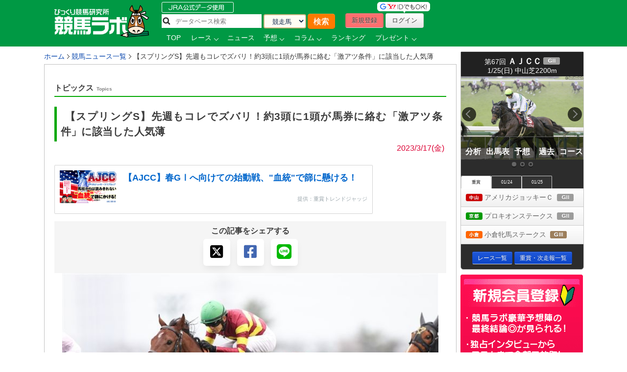

--- FILE ---
content_type: text/html; charset=UTF-8
request_url: https://www.keibalab.jp/topics/42497/
body_size: 18086
content:
<!DOCTYPE html>
<!--[if lt IE 7]><html class="no-js lt-ie9 lt-ie8 lt-ie7" lang="ja"> <![endif]-->
<!--[if IE 7]><html class="no-js lt-ie9 lt-ie8" lang="ja"> <![endif]-->
<!--[if IE 8]><html class="no-js lt-ie9" lang="ja"> <![endif]-->
<!--[if gt IE 8]><!--> <html class="no-js" lang="ja" prefix="og: https://ogp.me/ns#"> <!--<![endif]-->
		<head>
				<meta charset="utf-8" />

				<meta http-equiv="X-UA-Compatible" content="IE=edge,chrome=1" />
				<title>【スプリングS】先週もコレでズバリ！約3頭に1頭が馬券に絡む「激アツ条件」に該当した人気薄 | 競馬ニュース | 競馬ラボ</title>

				<!-- viewport
				================================================== -->
				<meta name="viewport" content="width=device-width" />

				<!-- キーワード
				================================================== -->
				<meta name="robots" content="all" />

				<!-- Fav and touch icons
				================================================== -->
				<link rel="shortcut icon" href="https://www-f.keibalab.jp/img/favicon.ico?1307086046" />
								<link rel="apple-touch-icon" href="https://www-f.keibalab.jp/img/common/apple-touch-icon.png?1459672718" />
				<link rel="canonical" href="https://www.keibalab.jp/topics/42497/" />
				<link rel="alternate" media="only screen and (max-width: 640px)" href="https://smart.keibalab.jp/topics/42497/" />
				<meta property="og:title" content="【スプリングS】先週もコレでズバリ！約3頭に1頭が馬券に絡む「激アツ条件」に該当した人気薄" />
				<meta property="og:type" content="article" />
				<meta property="og:url" content="https://www.keibalab.jp/topics/42497/" />
				<meta property="og:image" content="https://www-f.keibalab.jp/img/upload/topics/202303/230317_topi03.jpg?1679022573" />
				<meta property="og:description" content="先週のフィリーズレビューは、『昨年は推奨馬でワンツー決着！今年も「データ該当馬」の2頭で再現期待大!?』の記事で紹介した" />
				<meta property="fb:app_id" content="966242223397117" />
				<meta name="twitter:card" content="summary_large_image"/>
				<meta name="twitter:site" content="@keibalab"/>
				<meta name="twitter:title" content="【スプリングS】先週もコレでズバリ！約3頭に1頭が馬券に絡む「激アツ条件」に該当した人気薄"/>
				<meta name="twitter:description" content="先週のフィリーズレビューは、『昨年は推奨馬でワンツー決着！今年も「データ該当馬」の2頭で再現期待大!?』の記事で紹介した"/>
				<meta name="twitter:image" content="https://www-f.keibalab.jp/img/upload/topics/202303/230317_topi03.jpg?1679022573"/>
	<link rel="alternate" type="application/rss+xml" title="競馬ラボトピックス" href="https://www.keibalab.jp/rss/rss.xml" />
<!--[if lt IE 9]>
<script src="https://html5shiv.googlecode.com/svn/trunk/html5.js"></script>
<![endif]-->
				<!-- Stylesheet
				================================================== -->
<!--
				<link rel="stylesheet" href="https://use.fontawesome.com/releases/v5.0.5/css/all.css">
				<link rel="stylesheet" href="/css/font-awesome.min.css" type="text/css" media="all" />
				<link rel="stylesheet" href="/your-path-to-fontawesome/css/all.css" >
-->
				<link href="https://cdnjs.cloudflare.com/ajax/libs/font-awesome/6.4.2/css/all.min.css" rel="stylesheet">
				<link rel="stylesheet" href="https://www-f.keibalab.jp/css/default.min.css?1571374909" />
				<link rel="stylesheet" href="https://www-f.keibalab.jp/css/common.min.css?1756614377" />
				<link rel="stylesheet" href="https://www-f.keibalab.jp/css/module.min.css?1766630856" />
				<link rel="stylesheet" href="https://www-f.keibalab.jp/css/fancybox/jquery.fancybox.min.css?1571462357">
<!--
				<link rel="stylesheet" href="https://www-f.keibalab.jp/css/fancybox/jquery.fancybox.css?1571462356">
				<link rel="stylesheet" href="https://www-f.keibalab.jp/css/fancybox/jquery.fancybox-buttons.css?1571908043">
				<link rel="stylesheet" href="https://www-f.keibalab.jp/css/fancybox/jquery.fancybox-thumbs.css?1571372960">
-->
<link rel="stylesheet" href="https://www-f.keibalab.jp/css/salert/sweetalert.css?1433296717" />

<!-- Global site tag (gtag.js) - Google Analytics -->
<script async src="https://www.googletagmanager.com/gtag/js?id=UA-53577234-1"></script>
<script>
	window.dataLayer = window.dataLayer || [];
	function gtag(){dataLayer.push(arguments);}
	gtag('js', new Date());

	gtag('config', 'UA-53577234-1');
</script>

<script async src="https://s.yimg.jp/images/listing/tool/cv/ytag.js"></script>
<script>
window.yjDataLayer = window.yjDataLayer || [];
function ytag() { yjDataLayer.push(arguments); }
ytag({"type":"ycl_cookie", "config":{"ycl_use_non_cookie_storage":true}});
</script>


<script async src="https://tag.flvcdn.net/lytag.js"></script>
<script>
  window.lyDataLayer = window.lyDataLayer || [];
  function lytag(...args) { lyDataLayer.push(args); }

  lytag({
    type: 'init',
    tagId: '35bc487b-8de3-4d88-970c-6a17ce8514b3',
    config: {
      useCookie: true,
      useLocalStorage: true
    }
  });

  lytag({
    type: 'event',
    eventType: 'page_view',
    tagId: '35bc487b-8de3-4d88-970c-6a17ce8514b3'
  });
</script>





<!-- Google Tag Manager -->
<script>(function(w,d,s,l,i){w[l]=w[l]||[];w[l].push({'gtm.start':
new Date().getTime(),event:'gtm.js'});var f=d.getElementsByTagName(s)[0],
j=d.createElement(s),dl=l!='dataLayer'?'&l='+l:'';j.async=true;j.src=
'https://www.googletagmanager.com/gtm.js?id='+i+dl;f.parentNode.insertBefore(j,f);
})(window,document,'script','dataLayer','GTM-KHW84HS');</script>
<!-- End Google Tag Manager --><script async src="https://securepubads.g.doubleclick.net/tag/js/gpt.js"></script>
<script>
window.googletag = window.googletag || {cmd: []}; googletag.cmd.push(function() {
googletag.defineSlot('/21820221845/pc_keibalab_banner_02', ['fluid', [160, 600]], 'div-gpt-ad-1565263515381-0').addService(googletag.pubads());
googletag.defineSlot('/21820221845/pc_keibalab_top_banner_01', ['fluid', [728, 90]], 'div-gpt-ad-1565263546058-0').addService(googletag.pubads());
googletag.defineSlot('/21820221845/pc_keibalab_top_banner_02', ['fluid', [468, 60]], 'div-gpt-ad-1565263572988-0').addService(googletag.pubads());
googletag.defineSlot('/21820221845/pc_keibalab_special_banner_01', ['fluid', [468, 60], [728, 90]], 'div-gpt-ad-1565263599815-0').addService(googletag.pubads());
googletag.defineSlot('/21820221845/pc_keibalab_article_banner_01', ['fluid', [468, 60], [728, 90]],'div-gpt-ad-1565263639908-0').addService(googletag.pubads());
googletag.defineSlot('/21820221845/pc_keibalab_db_banner_01', ['fluid', [468, 60], [728, 90]],'div-gpt-ad-1565263668934-0').addService(googletag.pubads());
googletag.pubads().enableLazyLoad();
googletag.enableServices(); });
</script>

<script async src="https://s.yimg.jp/images/listing/tool/cv/ytag.js"></script>
<script>
window.yjDataLayer = window.yjDataLayer || [];
function ytag() { yjDataLayer.push(arguments); }
ytag({"type":"ycl_cookie", "config":{"ycl_use_non_cookie_storage":true}});
</script>



<!-- スワイパー -->
<link rel="stylesheet" href="https://www-f.keibalab.jp/css/swiper-bundle.min.css?1662261898" />
<script src="https://www-f.keibalab.jp/js/swiper-bundle.min.js?1662261898"></script>
<!-- /スワイパー -->



</head>

<body id="pages" itemscope itemtype="https://schema.org/WebPage">

<div id="fb-root"></div>

<!-- header -->
<header itemscope="itemscope" itemtype="https://schema.org/WPHeader"role="banner">

<!-- ヘッダー -->
<div id="headerWrap">
<div class="headerWrapInner clearfix">
	<!-- ロゴ -->
<script type="application/ld+json">
{
	"@context" : "https://schema.org",
	"@type" : "Organization",
	"url" : "https://www.keibalab.jp/",
	"logo" : "https://www.keibalab.jp/img/header/logo.png"
}
</script>
<h1 id="logo" class="fL">
<a href="/" name="top">
	<img src="https://www-f.keibalab.jp/img/header/logo_1.png?1664353642" alt="競馬ラボ">
	</a></h1>
	<!-- /ロゴ -->
<div class="headerRight">
	<div class="fL hdprfsearch">
	<img src="https://www-f.keibalab.jp/img/index/jradata.png?1459672717" alt="JRAデータ公式 データベース検索" style="margin-bottom: 2px;">

	<div class="dbSearchWrap clearfix">
		<form method="get" action="/db/search/">
			<div class="searchBox2 fL clearfix">
				<ul>
					<li><input type="text" class="dbstxt2" placeholder="データベース検索" name="search_string" value="" required /></li>
					<li><select name="category" class="dbselect2 btn">
						<option value="horse">競走馬</option>
						<option value="jockey">騎手</option>
						<option value="trainer">調教師</option>
						<option value="owner">馬主</option>
						<option value="breeder">生産者</option>
						<option value="race">レース</option>
						<option value="breed">父母馬</option>
					</select></li>
					<li><input type="submit" class="Searchsubmit btn" value="検索"></li>
				</ul>
			</div>
		</form>
	</div>
</div>
<div class="headerBoxRight">
	<ul class="touroku fR">
		<li class="yd"><img src="https://www-f.keibalab.jp/img/header/img-id.png?1459672716" alt="yahoo,googleアカウントでログイン！"></li>
		<a href="/login/entry.html" onclick="ga('send', 'event', 'ImgBanner', 'Click', 'Reg_HeaderButton', 1);" ><li class="btn btnNew">新規登録</li></a>
		<a href="/login/login.html"><li class="btn btnLogin">ログイン</li></a>
	</ul>
</div>

<nav class="clear" itemprop="about" itemscope itemtype="https://schema.org/SiteNavigationElement">
	<ul class="Gmenu">
		<li>
			<a href="/" itemprop="url"><span itemprop="name">TOP</span></a>
		</li>
				<li class="menu__mega">
			<a href="/db/race/" class="init-bottom" itemprop="url" id="getRaceList"><span itemprop="name">レース</span></a>
			<div class="menu__second-level clearfix" id="RaceListData">

<div class="white">読み込み中...</div>
			</div>
		</li>


		<li>
			<a href="/topics/backnumber.html" itemprop="url"><span itemprop="name">ニュース</span></a>
		</li>
		<li class="menu__single">
			<a href="/yosou/" class="init-bottom" itemprop="url"><span itemprop="name">予想</span></a>
			<ul class="menu__second-level">
				<li><a href="/yosou/treasure/" itemprop="url"><span itemprop="name">水上学の血統トレジャーハンティング</span></a></li>
				<li><a href="/yosou/mitsuboshi/" itemprop="url"><span itemprop="name">3つ星穴馬</span></a></li>
				<li><a href="/column/focus/" itemprop="url"><span itemprop="name">馬体FOCUS</span></a></li>
				<li><a href="/yosou/nakano/" itemprop="url"><span itemprop="name">ナカノコール！</span></a></li>
				<li><a href="/yosou/megamori/" itemprop="url"><span itemprop="name">アンカツG1予想</span></a></li>
				<li><a href="/yosou/coursedata/" itemprop="url"><span itemprop="name">全競馬場コースデータ超分析</span></a></li>
				<li><a href="/topics/backnumber.html?category=report" itemprop="url"><span itemprop="name">重賞攻略レポート</span></a></li>
				<li><a href="/yosou/anazuba/" itemprop="url"><span itemprop="name">古川幸弘のトレセン厳選馬</span></a></li>
				<li><a href="/yosou/maistyle/" itemprop="url"><span itemprop="name">大島の麻衣STYLE</span></a></li>
				<li><a href="/yosou/uchirachi/" itemprop="url"><span itemprop="name">佐藤ワタルの地方＆海外攻略法</span></a></li>
			</ul>
		</li>

<li class="menu__multi">
		<a href="/column/" class="init-bottom" itemprop="url"><span itemprop="name">コラム</span></a>
		<ul class="menu__second-level">
				<li><a href="/column/jockeystalk/" class="init-right" itemprop="url"><span itemprop="name">ジョッキーズトーク</span></a>

<ul class="menu__third-level">
								<li><a href="/column/keita_weekly/" itemprop="url"><span itemprop="name">週刊！戸崎圭太</span></a></li>
								<li><a href="/column/manami/" itemprop="url"><span itemprop="name">まなみの学び</span></a></li>
								<li><a href="/column/daichi/" itemprop="url"><span itemprop="name">柴田大知の進化論</span></a></li>
								<li><a href="/column/feel/" itemprop="url"><span itemprop="name">FEEL 潤！！</span></a></li>
						</ul>
				</li>
				<li><a href="/column/focus/" itemprop="url"><span itemprop="name">馬体FOCUS</span></a></li>
				<li><a href="/column/yamada/" itemprop="url"><span itemprop="name">山田乗男の速報！先読みPOG</span></a></li>
				<li><a href="/column/interview/" itemprop="url"><span itemprop="name">The Interview</span></a></li>
				<li><a href="/column/professional/" class="init-right" itemprop="url"><span itemprop="name">プロフェッショナルの知恵袋</span></a>

<ul class="menu__third-level">
								<li><a href="/column/judge/" itemprop="url"><span itemprop="name">松田幸春の辛口ジャッジ</span></a></li>
								<li><a href="/column/yamatoya/" itemprop="url"><span itemprop="name">大和屋暁のコラム「通暁暢達」</span></a></li>
								<li><a href="/column/obara/" itemprop="url"><span itemprop="name">小原伊佐美の馬路走論</span></a></li>
						</ul>
				</li>
				<li><a href="/column/specialtalk/" itemprop="url"><span itemprop="name">Special Talk</span></a></li>

<!--
				<li><a href="/column/pog/" class="init-right" itemprop="url"><span itemprop="name">POGコラムの杜</span></a>
						<ul class="menu__third-level">
								<li><a href="/column/yamada/" itemprop="url"><span itemprop="name">山田乗男の速報！先読みPOG</span></a></li>
								<li><a href="/column/nonaka/" itemprop="url"><span itemprop="name">今さら聞けないPOGホントの評価</span></a></li>
						</ul>
				</li>
-->
		</ul>
</li>

<!--
		<li>
			<a href="/db/" itemprop="url"><span itemprop="name">データ</span></a>
		</li>
-->
		<li>
			<a href="/db/" itemprop="url"><span itemprop="name">ランキング</span></a>
		</li>


		<li class="menu__single">
			<a href="/present/" class="init-bottom" itemprop="url"><span itemprop="name">プレゼント</span></a>
			<ul class="menu__second-level">
				<li><a href="/present/93/" itemprop="url"><span itemprop="name">名牝ジェンティルドンナ、メモリアルプレゼント！</span></a></li>
				<li><a href="/present/92/" itemprop="url"><span itemprop="name">競馬ラボプレミアサイン祭り　秋のスペシャルプレゼント！</span></a></li>
				<li><a href="/present/91/" itemprop="url"><span itemprop="name">秋山真一郎調教師＆前川恭子調教師スペシャルプレゼント！</span></a></li>
				<li><a href="/present/90/" itemprop="url"><span itemprop="name">永島まなみ騎手＆河原田菜々騎手スペシャルプレゼント！</span></a></li>
				<li><a href="/present/89/" itemprop="url"><span itemprop="name">ゴールデンウィークスペシャルプレゼント！</span></a></li>
				<li><a href="/present/88/" itemprop="url"><span itemprop="name">石川裕紀人騎手インタビュー記念プレゼント！</span></a></li>
				<li><a href="/present/87/" itemprop="url"><span itemprop="name">高田潤騎手バレンタインプレゼント！</span></a></li>
				<li><a href="/present/85/" itemprop="url"><span itemprop="name">永島まなみ騎手100勝達成記念プレゼント！</span></a></li>
				<li><a href="/present/83/" itemprop="url"><span itemprop="name">戸崎圭太騎手1500勝達成記念プレゼント！</span></a></li>
			</ul>
		</li>
	</ul>
</nav>

</div><!-- headerRight -->
</div><!-- /headerWrapInner END -->
</div><!-- //headerWrap ENd-->
<!-- /ヘッダー -->
</header>
<!-- /header -->

<!-- container -->
<div id="wrapper" class="page clearfix">

<!-- サイドバー -->
<!-- google adsense -->

<!--右ボックス-->
<div id="rightsideWrap" class="clearfix">


<div class="raceWrapSide">
	<p class="pickRace" style="z-index:7;"><img src="https://www-f.keibalab.jp/img/index/ico-pickrupace.png?1459672717" alt="注目レース"></p>
	<div class="graceSlider">
		<div class="graceSlideSet">
			<div class="graceSlide pickupRace" id="grace1">
				<div class="slideRace">
					<div class="raceNameBox">
						<dl>
							<dt>第67回 <span class="std16 bold">ＡＪＣＣ</span>
								<span class="topicoB">(ＧⅡ)</span>
							</dt>
							<dd class="racedd">1/25(日) 中山芝2200m</dd>
						</dl>
					</div>
					<div class="raceImg"><img src="https://www-f.keibalab.jp/img/race/202601/202601250611_01.jpg?1768724612" alt="ＡＪＣＣのレース写真"></div>
				</div>
				<div id="raceNav">
					<nav>
						<ul class="clearfix">
							<li><a href="/topics/backnumber.html?category=report" target="_blank"><span>分析</span></a></li>
							<li><a href="/db/race/202601250611/" target="_blank"><span>出馬表</span></a></li>
							<li><a href="/yosou/" target="_blank"><span>予想</span></a></li>
							<li><a href="/db/race/202601250611/past.html" target="_blank"><span>過去</span></a></li>
							<li><a href="/yosou/coursedata/" target="_blank"><span>コース</span></a></li>
						</ul>
					</nav>
				</div>
			</div><!-- pickupRace END-->
			<div class="graceSlide pickupRace" id="grace2">
				<div class="slideRace">
					<div class="raceNameBox">
						<dl>
							<dt>第31回 <span class="std16 bold">プロキオンＳ</span>
								<span class="topicoB">(ＧⅡ)</span>
							</dt>
							<dd class="racedd">1/25(日) 京都ダ1800m</dd>
						</dl>
					</div>
					<div class="raceImg"><img src="https://www-f.keibalab.jp/img/race/202601/202601250811_01.jpg?1768724612" alt="プロキオンＳのレース写真"></div>
				</div>
				<div id="raceNav">
					<nav>
						<ul class="clearfix">
							<li><a href="/topics/backnumber.html?category=report" target="_blank"><span>分析</span></a></li>
							<li><a href="/db/race/202601250811/" target="_blank"><span>出馬表</span></a></li>
							<li><a href="/yosou/" target="_blank"><span>予想</span></a></li>
							<li><a href="/db/race/202601250811/past.html" target="_blank"><span>過去</span></a></li>
							<li><a href="/yosou/coursedata/" target="_blank"><span>コース</span></a></li>
						</ul>
					</nav>
				</div>
			</div><!-- pickupRace END-->
			<div class="graceSlide pickupRace" id="grace3">
				<div class="slideRace">
					<div class="raceNameBox">
						<dl>
							<dt>第2回 <span class="std16 bold">小倉牝馬Ｓ</span>
								<span class="topicoC">(ＧⅢ)</span>
							</dt>
							<dd class="racedd">1/24(土) 小倉芝2000m</dd>
						</dl>
					</div>
					<div class="raceImg"><img src="https://www-f.keibalab.jp/img/race/202601/202601241011_01.jpg?1768724612" alt="小倉牝馬Ｓのレース写真"></div>
				</div>
				<div id="raceNav">
					<nav>
						<ul class="clearfix">
							<li><a href="/topics/backnumber.html?category=report" target="_blank"><span>分析</span></a></li>
							<li><a href="/db/race/202601241011/" target="_blank"><span>出馬表</span></a></li>
							<li><a href="/yosou/" target="_blank"><span>予想</span></a></li>
							<li><a href="/db/race/202601241011/past.html" target="_blank"><span>過去</span></a></li>
							<li><a href="/yosou/coursedata/" target="_blank"><span>コース</span></a></li>
						</ul>
					</nav>
				</div>
			</div><!-- pickupRace END-->
		</div><!-- graceSlideSet END-->
	</div><!-- graceSlider END-->
	<div id="graceNaviList"></div>
	<div class="gracePrev"></div>
	<div class="graceNext"></div>

<!-- 開催場タブ -->
<div class="raceTabWrap">
<div id="raceTab">
<ul class="tabs">
<li style="width:60px;"><a class="active">重賞</a></li><li style="width:60px;"><a class="">01/24</a></li><li style="width:60px;"><a class="">01/25</a></li></ul>
</div>

<div class="topTabContent active">
	<div class="listTab">
		<ul>
										<li><a href="/db/race/202601250611/"><span class="icoNakayama">中山</span> アメリカジョッキーＣ&nbsp; <span class="icoB">(ＧⅡ)</span></a></li>
										<li><a href="/db/race/202601250811/"><span class="icoKyoto">京都</span> プロキオンステークス&nbsp; <span class="icoB">(ＧⅡ)</span></a></li>
										<li><a href="/db/race/202601241011/"><span class="icoKokura">小倉</span> 小倉牝馬ステークス&nbsp; <span class="icoC">(ＧⅢ)</span></a></li>
		</ul>
	</div>
</div>

<div class="topTabContent">
	<div class="listTab">
		<ul>
				<li><a href="/db/race/202601240611/"><span class="icoNakayama">中山</span> 初富士ステークス</a></li>
				<li><a href="/db/race/202601240809/"><span class="icoKyoto">京都</span> 若駒ステークス <span class="icoL">(L)</span></a></li>
				<li><a href="/db/race/202601241011/"><span class="icoKokura">小倉</span> 小倉牝馬ステークス <span class="icoC">(ＧⅢ)</span></a></li>
		</ul>
	</div>
</div>
<div class="topTabContent">
	<div class="listTab">
		<ul>
				<li><a href="/db/race/202601250611/"><span class="icoNakayama">中山</span> アメリカジョッキーＣ <span class="icoB">(ＧⅡ)</span></a></li>
				<li><a href="/db/race/202601250811/"><span class="icoKyoto">京都</span> プロキオンステークス <span class="icoB">(ＧⅡ)</span></a></li>
				<li><a href="/db/race/202601251011/"><span class="icoKokura">小倉</span> 壇之浦ステークス</a></li>
		</ul>
	</div>
</div>

</div>

<div class="clear goracebtn">
<a href="/db/race/" class="btn btnBlue btn-small std11">レース一覧</a>
<a href="/db/race/grade.html" class="btn btnBlue btn-small std11">重賞・次走報一覧</a>
</div>
<!-- /raceTabWrap -->
</div><!-- /raceWrap END -->


<!-- 開催場タブ --><!-- ログイン前 -->
<section>
	<div id="logoutWrap">
		<a href="/login/entry.html" class="over" onclick="ga('send', 'event', 'ImgBanner', 'Click', 'Reg_Misako', 1);"><img src="https://www-f.keibalab.jp/img/index/bn_entry.png?1711212926" alt="新規会員登録"></a>
	</div>
</section>
<!-- /ログイン前 -->
<section>
		<div class="indexContentsList">
		<h3 class="tits">SNS&Event</h3>
<!-- <div class="tC mb10"><a href="https://youtu.be/zom-sRwVu30" target="_blank"><img src="https://www-f.keibalab.jp/img/bn/2019/bn_ivent_right.jpg?1558523430" alt="ダービー予想検討会!"></a></div> -->



<!--
<div class="mb10">
<a href="https://eplus.jp/sf/detail/3082480001-P0030001" target="_blank" 
onclick="ga('send', 'event', 'SPBanner', 'click', 'LINEStamp', 1);" rel="nofollow">
<img style="width:100%" src="https://www-f.keibalab.jp/img/bn/tj-night_2019.jpg?1567918794" alt="たかじゅんナイト">
</a>
</div>
-->


<!--
<div class="mb10">
<a href="https://line.me/S/sticker/13948566" target="_blank" 
onclick="ga('send', 'event', 'SPBanner', 'click', 'LINEStamp', 1);" rel="nofollow">
<img style="width:100%" src="https://www-f.keibalab.jp/img/bn/sp_linestamp_nor.png?1608203082" alt="LINEスタンプ">
</a>
</div>
-->

<!--
<div class="mb10">
<a href="https://line.me/S/sticker/5866029" target="_blank" 
onclick="ga('send', 'event', 'SPBanner', 'click', 'LINEStamp', 1);" rel="nofollow">
<img style="width:100%" src="https://www-f.keibalab.jp/img/bn/sp_linestamp.png?1545874132" alt="LINEスタンプ">
</a>
</div>
-->


<!-- SNS -->
<div class="headerSnsBox">
<ul class="headerSocialBox mb5" style="font-size: 42px;">
<li><a href="https://twitter.com/keibalab" target="_blank" title="競馬ラボツイッター"><i class="fa-brands fa-x-twitter"></i></a></li>
<li><a href="https://www.facebook.com/keibalab" target="_blank" title="競馬ラボfacebook"><i class="fa-brands fa-square-facebook"></i></a></li>
<li><a href="https://www.youtube.com/user/KEIBALABofficial/feed" target="_blank" title="競馬ラボyoutubeチャンネル"><i class="fa-brands fa-square-youtube"></i></a></li>
<li><a href="https://instagram.com/keibalab?ref=badge" target="_blank" class="ig-b- ig-b-32"><i class="fa-brands fa-square-instagram"></i></a></li>
<li><a href="https://line.me/ti/p/%40keibalab" target="_blank" class="ig-b- ig-b-32"><i class="fa-brands fa-line"></i></a></li>
</ul>
</div>

<!-- /SNS -->
			<aside>
<div class="indexContentsList">

<ul>
<!--
<li><a href="/lp/special15/" rel="nofollow" target="_blank"><img src="https://www-f.keibalab.jp/img/bn/2019/bn_derb_ivent.gif?1557305691" alt="ダービー討論会" class="over" width="250px"></a></li>
-->
<!--
<li><a href="https://line.me/S/sticker/5866029" rel="nofollow" target="_blank"><img src="https://www-f.keibalab.jp/img/bn/sp_linestamp.png?1545874132" alt="LINEスタンプ" class="over" width="250px"></a></li>
-->

<!--<li><a href="https://www.keibalab.jp/lp/book" rel="nofollow" target="_blank"><img src="https://www-f.keibalab.jp/img/bn/2018/gya_japan_r2.jpg?1522836174" alt="競馬ラボ雑誌" class="over" width="250px"></a></li>
-->


</ul>
</div>
</aside>
		</div><!-- indexContentsList -->
</section>
<section>
		<div class="indexContentsList">
		<h3 class="tits">PR</h3>
		<ul>
			<li>
				<a href="/ad/?a=WzM2MTgwLDQwNF0=" target="_blank" rel="nofollow" class="over" >
					<img src="https://www-f.keibalab.jp/img/upload/pr/202601/260125_umasq_sidecolumn.jpg?1768722058" alt="" >
				</a>
			</li>
			<li>
						<!-- google adsense -->
			 <!-- /21820221845/pc_keibalab_banner_02 -->
<div id='div-gpt-ad-1565263515381-0'>
<script>
googletag.cmd.push(function() { googletag.display('div-gpt-ad-1565263515381-0'); });
</script> </div>			

			</li>
		</ul>
		</div><!-- indexContentsList -->
</section>

<!--//// 競馬ラボトピックス //////////-->
<!--
<div class="ContentsRbox rightCbox">
<div class="TitleBgb TitleBgb24"><h2>競馬ラボトピックス</h2></div>
<div class="CatcinWrap">

<div class="CsprWrap">
<div id="RtopicList">
<ul>
<li><a href="/topics//"></a></li>
</ul>
</div>
</div>

</div>
</div>
-->



<!--//// 競馬ラボトピックス //////////-->
<section>
	<div class="indexContentsList">
	<h3 class="tits">トピックス</h3>
	<ul>
<ul class="std11">
<li><a href="/topics/45877/">船橋交流の勝利を土日に繋げたい【柴田大知コラム】</a></li>
<li><a href="/topics/45876/">【アメリカJCC】重賞最強データ！2週続く中山中距離、鍵を握るのは“人”</a></li>
<li><a href="/topics/45875/">【プロキオンS】重賞最強データ！ダート路線を牽引する手腕に注目！</a></li>
<li><a href="/topics/45874/">【ブルーバードC】次代の主役候補誕生！フィンガーが重賞初制覇！</a></li>
<li><a href="/topics/45872/">【アメリカJCC】昨年夏以来の復帰戦、ドゥラドーレスが悲願の重賞初制覇へ！</a></li>
</ul>
	</ul>
	</div><!-- indexContentsList -->
</section><!--
<section>
<div class="indexContentsList">
	<h3 class="sprite tit_jockeystalk clearText">騎手コラム</h3>
	<ul class="indexBnList">
		<li><a href="/column/keita_weekly/" class="bn_keita_weekly clearText ico-sprite250 over">週刊！戸崎圭太</a><p><a href="/column/keita_weekly/" class="">戸崎圭太<br/>
JRAジョッキー</a></p></li>
		<li><a href="/column/manami/" class="bn_manami clearText ico-sprite250 over">まなみの学び</a><p><a href="/column/manami/" class="">永島まなみ<br/>
JRAジョッキー</a></p></li>
		<li><a href="/column/daichi/" class="bn_daichi clearText ico-sprite250 over">柴田大知の進化論</a><p><a href="/column/daichi/" class="">柴田大知<br/>
JRAジョッキー</a></p></li>
		<li><a href="/column/feel/" class="bn_feel clearText ico-sprite250 over">FEEL 潤！！</a><p><a href="/column/feel/" class="">高田潤<br/>
JRAジョッキー</a></p></li>
	</ul>
</div>
</section>
-->



<section>
	<div class="indexContentsList">
		<h3 class="tits">騎手コラム</h3>
		<ul class="indexBnList">
							<li>
				<a href="/column/keita_weekly/" class="bn_over">
				<img src="https://www-f.keibalab.jp/img/index/side/bn_keita_weekly.jpg?1686115267" style="width:100%">
				</a>
			</li>
							<li>
				<a href="/column/manami/" class="bn_over">
				<img src="https://www-f.keibalab.jp/img/index/side/bn_manami.jpg?1737250794" style="width:100%">
				</a>
			</li>
							<li>
				<a href="/column/daichi/" class="bn_over">
				<img src="https://www-f.keibalab.jp/img/index/side/bn_daichi.jpg?1683768565" style="width:100%">
				</a>
			</li>
							<li>
				<a href="/column/feel/" class="bn_over">
				<img src="https://www-f.keibalab.jp/img/index/side/bn_feel.jpg?1683768572" style="width:100%">
				</a>
			</li>
				</ul>
	</div>
</section>
<!-- その他  -->

</div><!-- rightsideWrap --><!-- /サイドバー -->
<!-- パンくずリスト -->
<div id="topicPath" itemprop="about" itemscope itemtype="https://schema.org/BreadcrumbList">
<ul id="topicPath">
<li itemprop="itemListElement" itemscope itemtype="https://schema.org/ListItem"><a href="/" itemprop="item"><span itemprop="name">ホーム</span></a>
<meta itemprop="position" content="1" />
</li>
<li itemprop="itemListElement" itemscope itemtype="https://schema.org/ListItem"><a href="/topics/backnumber.html" itemprop="item"><span itemprop="name">競馬ニュース一覧</span></a>
<meta itemprop="position" content="2" />
</li>
<li itemprop="itemListElement" itemscope itemtype="https://schema.org/ListItem"><span itemprop="name">【スプリングS】先週もコレでズバリ！約3頭に1頭が馬券に絡む「激アツ条件」に該当した人気薄</span>
<meta itemprop="position" content="3" />
</li>
</ul>
</div>

<!-- /パンくずリスト -->

<div id="mainWrap">
<div class="mainContentsWrap">
<article itemprop="about" itemscope itemtype="https://schema.org/Article">
<div class="post">
<h2 class="title heading01 std13" itemprop="about">トピックス<span>Topics</span></h2>



<!-- タイトル -->
<section itemprop="articleBody" class="articleBody">
<h1 class="fL std17 heading02" itemprop="headline">【スプリングS】先週もコレでズバリ！約3頭に1頭が馬券に絡む「激アツ条件」に該当した人気薄</h1>

<!-- 時間 -->
<p class="date clear tR" itemprop="datePublished">2023/3/17(金)&nbsp;</p>

    
<!-- feedbanerr 小 -->
<div class="blogcard">
    <a href="/articles/97885/" target="_blank">
		<div class="blogcard-content">
			<div class="blogcard-image">
				<div class="blogcard-image-wrapper">
                    <img class="lazyloaded" src="/img/nad/10/260118_thum.jpg">
				</div>
			</div>
			<div class="blogcard-text">
				<p class="blogcard-title">【AJCC】春GⅠへ向けての始動戦、"血統"で篩に懸ける！</p>
			</div>

            <div class="blogcard-footer">
				提供：重賞トレンドジャッジ            </div>
		</div>
    </a>
</div>
<!-- /feedbanerr-->

<!-- ソーシャルボタン -->
<!--
<div class="snsbtnparts clearfix">
</div>
-->
<!--
	<ul class="clearfix fR">
		<li class="btnpartstw"><a href="https://twitter.com/share?url=https%3A%2F%2Fwww.keibalab.jp%2Ftopics%2F42497%2F&text=%E3%80%90%E3%82%B9%E3%83%97%E3%83%AA%E3%83%B3%E3%82%B0S%E3%80%91%E5%85%88%E9%80%B1%E3%82%82%E3%82%B3%E3%83%AC%E3%81%A7%E3%82%BA%E3%83%90%E3%83%AA%EF%BC%81%E7%B4%843%E9%A0%AD%E3%81%AB1%E9%A0%AD%E3%81%8C%E9%A6%AC%E5%88%B8%E3%81%AB%E7%B5%A1%E3%82%80%E3%80%8C%E6%BF%80%E3%82%A2%E3%83%84%E6%9D%A1%E4%BB%B6%E3%80%8D%E3%81%AB%E8%A9%B2%E5%BD%93%E3%81%97%E3%81%9F%E4%BA%BA%E6%B0%97%E8%96%84+%7C+%E7%AB%B6%E9%A6%AC%E3%83%8B%E3%83%A5%E3%83%BC%E3%82%B9+%7C+%E7%AB%B6%E9%A6%AC%E3%83%A9%E3%83%9C&via=keibalab" target="_blank"><i class="fa-brands fa-square-x-twitter"></i></a></li>
		
		<li class="btnpartsfa"><a href="https://www.facebook.com/share.php?u=https://www.keibalab.jp/topics/42497/" onclick="window.open(this.href, 'FBwindow', 'width=650, height=450, menubar=no, toolbar=no, scrollbars=yes'); return false;"><i class="fa-brands fa-square-facebook"></i></a></li>
		

	
		<li class="btnpartsli"><a href="https://line.me/R/msg/text/?【スプリングS】先週もコレでズバリ！約3頭に1頭が馬券に絡む「激アツ条件」に該当した人気薄 | 競馬ニュース | 競馬ラボ+https%3A%2F%2Fwww.keibalab.jp%2Ftopics%2F42497%2F"><i class="fa-brands fa-line"></i></a></li>
	</ul>
-->





<div class="snsBtn">
<span class="snsShare">この記事をシェアする</span>
<ul>
<!-- twitter -->
<li class="tw snsItem">
<a href="https://twitter.com/share?url=https%3A%2F%2Fwww.keibalab.jp%2Ftopics%2F42497%2F&text=%E3%80%90%E3%82%B9%E3%83%97%E3%83%AA%E3%83%B3%E3%82%B0S%E3%80%91%E5%85%88%E9%80%B1%E3%82%82%E3%82%B3%E3%83%AC%E3%81%A7%E3%82%BA%E3%83%90%E3%83%AA%EF%BC%81%E7%B4%843%E9%A0%AD%E3%81%AB1%E9%A0%AD%E3%81%8C%E9%A6%AC%E5%88%B8%E3%81%AB%E7%B5%A1%E3%82%80%E3%80%8C%E6%BF%80%E3%82%A2%E3%83%84%E6%9D%A1%E4%BB%B6%E3%80%8D%E3%81%AB%E8%A9%B2%E5%BD%93%E3%81%97%E3%81%9F%E4%BA%BA%E6%B0%97%E8%96%84+%7C+%E7%AB%B6%E9%A6%AC%E3%83%8B%E3%83%A5%E3%83%BC%E3%82%B9+%7C+%E7%AB%B6%E9%A6%AC%E3%83%A9%E3%83%9C&via=keibalab" target="_blank">
<i class="fa-brands fa-square-x-twitter"></i><span class="share_txt"></span>
</a>
</li>
<!-- facebook -->
<li class="fb snsItem">
<a href="https://www.facebook.com/share.php?u=https://www.keibalab.jp/topics/42497/" onclick="window.open(this.href, 'FBwindow', 'width=650, height=450, menubar=no, toolbar=no, scrollbars=yes'); return false;">
<i class="fa-brands fa-square-facebook"></i><span class="share_txt"></span>
</a>
</li>
<!-- LINE -->
<li class="line snsItem">
<a href="https://line.me/R/msg/text/?【スプリングS】先週もコレでズバリ！約3頭に1頭が馬券に絡む「激アツ条件」に該当した人気薄 | 競馬ニュース | 競馬ラボ+https%3A%2F%2Fwww.keibalab.jp%2Ftopics%2F42497%2F">
<i class="fa-brands fa-line"></i>
<span class="share_txt share_txt_line dfont"></span>
</a>
</li>
</ul>
</div>


<!-- /ソーシャルボタン -->

<!-- 本文 -->


<!-- 記事 -->
<!-- 画像1 -->
<div class="imgBox tC mb10">
<img src="https://www-f.keibalab.jp/img/upload/topics/202303/230317_topi03.jpg?1679022573" alt="札幌2歳Sでも4着があるジョウショーホープ" class="imgYoko">
<p class="tC std12" style="text-align:center;font-size:93%;">札幌2歳Sでも4着があるジョウショーホープ</p></div>
<br>
<p>



先週のフィリーズレビューは、<a href="https://www.keibalab.jp/topics/42472/" target="_blank">『昨年は推奨馬でワンツー決着！今年も「データ該当馬」の2頭で再現期待大!?』</a>の記事で紹介した、「前走1～5着×距離短縮馬」のシングザットソングが快勝！
</p><p>
今週の皐月賞トライアル、<a href="https://www.keibalab.jp/db/race/202303190611/"target="_blank"><span class="red">スプリングステークス(G2、中山芝1800m)</span></a>も「前走距離と着順」をチェックするだけで、的中馬券に大きく近づくことができるのをご存知ですか？</p>
<div class="topics-dataBox">
    <strong>▼スプリングS前走距離別成績(過去5年)</strong><br>

今回延長［2-1-2-12］複勝率29.4%<br>
同距離  ［2-0-1-20］複勝率13.0%<br>
今回短縮［1-4-2-20］複勝率25.9%
</div>
<br>
<p>
興味深いことに複勝率だと「延長＞短縮＞同距離」という順番。1番成績が良いのは「距離延長組」で、その中でも「前走芝1400～1600m戦1～5着馬」に限定すると［2-1-2-9］複勝率35.8%は約3頭に1頭が馬券に絡んでいる計算です。</p>
<div class="topics-dataBox">
    <strong>▼スプリングSで好走した距離延長馬(過去5年)</strong><br>

●20年<br>
3着 サクセッション(3人気)<br>
→前走ジュニアC(中山芝1600m)1着<br><br>

●19年<br>
1着 エメラルファイト(10人気)<br>
→前走1勝クラス(京都芝1600m)1着<br><br>

2着 ファンタジスト(1人気)<br>
→前走朝日杯FS(阪神芝1400m)4着<br><br>

3着 ディキシーナイト(7人気)<br>
→前走クロッカスS(東京芝1400m1着)<br><br>

●18年<br>
1着 ステルヴィオ(1人気)<br>
→前走朝日杯FS(阪神芝1600m)2着
</div>
<br>
<p>
スプリングSは皐月賞の優先出走権が得られる重要なレース。特に今年は前に行きたい馬が多く、前走で1400～1600mの速いペースを経験した馬にとって有利に働く可能性大でしょう。
</p><p>
そして気になる今年の出走馬で、「前走芝1400～1600m戦1～5着馬」の激走条件を満たすのは……</p>
<div class="topics-dataBox">
    <strong></strong><br>
シルトホルン<br>
→前走1勝クラス(東京芝1600m)4着<br><br>

ジョウショーホープ<br>
→前走1勝クラス(中山芝1600m)1着<br><br>

メタルスピード<br>
→前走1勝クラス(中山芝1600m)1着
</div>
<br>
<p>
の3頭。特に<a href="/db/horse/2020104702/" target="_blank"><span class="bold">ジョウショーホープ</span></a>と<a href="/db/horse/2020101772/" target="_blank"><span class="bold">メタルスピード</span></a>は前走1着馬でも人気薄が予想されるだけに絶好の狙い目です！</p>
<!-- 記事 -->

</section>


<!-- おすすめ -->


<section id="getLatest">
<div class="articleWrap clearfix">
	<h2 class="heading_02">おすすめの記事</h2>
<div class="inner">
<!-- 2カラム -->
<div class="feed_02 whatsNew02">
					<article class="mediaBox">
			<a href="/yosou/treasure/2661/">
			<div class="imageBox">
			<img src="https://www-f.keibalab.jp/img/special/basic/thum_treasure.jpg?1644978683">
			</div>
			<div class="mediaInner">
			<h3 class="mediaTitle">【アメリカJCC】主役候補たちに不安あり？</h3>
			<div class="mediaBottom">
			<p class="mediaTag">水上学の血統トレジャーハンティング</p>
			<p class="published"><time class="mediaDate">1/21</time></p>
			</div>
			</div>
			</a>
		</article>
					<article class="mediaBox">
			<a href="/topics/44359/">
			<div class="imageBox">
			<img src="https://www-f.keibalab.jp/img/upload/mail/202601/202601-03_mailmag_grandslam_thum.png?1768017669">
			</div>
			<div class="mediaInner">
			<h3 class="mediaTitle">【メルマガ限定】目指せ8冠！馬券グランドスラムで、最も偉大な挑戦をしてみませんか？</h3>
			<div class="mediaBottom">
			<p class="mediaTag">トピックス</p>
			<p class="published"><time class="mediaDate">12/28</time></p>
			</div>
			</div>
			</a>
		</article>
					<article class="mediaBox">
			<a href="/topics/45877/">
			<div class="imageBox">
			<img src="https://www-f.keibalab.jp/img/special/basic/thum_daichi.jpg?1619871313">
			</div>
			<div class="mediaInner">
			<h3 class="mediaTitle">船橋交流の勝利を土日に繋げたい【柴田大知コラム】</h3>
			<div class="mediaBottom">
			<p class="mediaTag">トピックス</p>
			<p class="published"><time class="mediaDate">1/23</time></p>
			</div>
			</div>
			</a>
		</article>
					<article class="mediaBox">
			<a href="/column/judge/773/">
			<div class="imageBox">
			<img src="https://www-f.keibalab.jp/img/update/judge/judge_000.jpg?1619870374">
			</div>
			<div class="mediaInner">
			<h3 class="mediaTitle">冬コク開幕！</h3>
			<div class="mediaBottom">
			<p class="mediaTag">松田幸春の辛口ジャッジ</p>
			<p class="published"><time class="mediaDate">1/22</time></p>
			</div>
			</div>
			</a>
		</article>
	</div>
</div><!-- / inner  END-->
</div>

</section>
<!-- おすすめ -->

<!-- 関連レース -->
<div class="mb10">
<section>
<h4 class="heading01">この記事に取り上げられているレース</h4>
<ul>
		<li><a href="/db/race/202303190611/">
2023/3/19(日)
中山11R
		フジＴＶスプリングＳ</a></li>
</ul>
</section>
</div>
<!-- 関連レース -->



<!-- 関連記事 -->
<!-- google adsense -->
     <!-- /21820221845/pc_keibalab_article_banner_01 -->
<div id='div-gpt-ad-1565263639908-0'>
<script>
googletag.cmd.push(function() { googletag.display('div-gpt-ad-1565263639908-0'); });
</script> </div>
<section id="getLatest">
<div class="articleWrap clearfix">
	<h2 class="heading_02">関連記事</h2>
<!-- Slider container -->
<div class="relatedSwiper-container feed_06">
    <!-- Slider wrapper -->
    <div class="swiper-wrapper">
								
        <!-- Slides -->
		<div class="swiper-slide"><article class="mediaBox">
			<a href="/topics/42732/">
			<div class="imageBox">
			<img src="https://www-f.keibalab.jp/img/upload/topics/202305/230526_topi02.jpg?1685028796">
			</div>
			<div class="mediaInner">
			<h3 class="mediaTitle">【日本ダービー】皐月賞はソールオリエンスをズバリ！「好走馬の調教パターン」に該当した人気薄</h3>
			<div class="mediaBottom">
			<p class="mediaTag">トピックス</p>
			<p class="published"><time class="mediaDate">2023/05/27</time></p>
			</div>
			</div>
			</a>
		</article></div>
		
								
        <!-- Slides -->
		<div class="swiper-slide"><article class="mediaBox">
			<a href="/topics/42725/">
			<div class="imageBox">
			<img src="https://www-f.keibalab.jp/img/upload/topics/202304/230411_topi03.jpg?1681202516">
			</div>
			<div class="mediaInner">
			<h3 class="mediaTitle">【日本ダービー】上昇一途！皐月賞4着馬メタルスピードが前進を狙う！</h3>
			<div class="mediaBottom">
			<p class="mediaTag">トピックス</p>
			<p class="published"><time class="mediaDate">2023/05/24</time></p>
			</div>
			</div>
			</a>
		</article></div>
		
								
        <!-- Slides -->
		<div class="swiper-slide"><article class="mediaBox">
			<a href="/topics/42595/">
			<div class="imageBox">
			<img src="https://www-f.keibalab.jp/img/upload/topics/202304/230411_topi03.jpg?1681202516">
			</div>
			<div class="mediaInner">
			<h3 class="mediaTitle">【皐月賞】トライアルで切符掴んだメタルスピードが短期間で更なる上昇カーブを描く！</h3>
			<div class="mediaBottom">
			<p class="mediaTag">トピックス</p>
			<p class="published"><time class="mediaDate">2023/04/12</time></p>
			</div>
			</div>
			</a>
		</article></div>
		
								
        <!-- Slides -->
		<div class="swiper-slide"><article class="mediaBox">
			<a href="/topics/42564/">
			<div class="imageBox">
			<img src="https://www-f.keibalab.jp/img/upload/topics/202303/230331_jeangros.jpg?1680241304">
			</div>
			<div class="mediaInner">
			<h3 class="mediaTitle">【ニュージーランドT】ドルチェモアが始動！「3つの好走ポイント」から浮上した伏兵</h3>
			<div class="mediaBottom">
			<p class="mediaTag">トピックス</p>
			<p class="published"><time class="mediaDate">2023/04/02</time></p>
			</div>
			</div>
			</a>
		</article></div>
		
								
        <!-- Slides -->
		<div class="swiper-slide"><article class="mediaBox">
			<a href="/topics/42511/">
			<div class="imageBox">
			<img src="https://www-f.keibalab.jp/img/upload/topics/202303/230319_bellagioopera02.jpg?1679215486">
			</div>
			<div class="mediaInner">
			<h3 class="mediaTitle">【スプリングS】無傷の3連勝！ベラジオオペラが無敗でクラシックへ！</h3>
			<div class="mediaBottom">
			<p class="mediaTag">トピックス</p>
			<p class="published"><time class="mediaDate">2023/03/19</time></p>
			</div>
			</div>
			</a>
		</article></div>
		
								
        <!-- Slides -->
		<div class="swiper-slide"><article class="mediaBox">
			<a href="/topics/42499/">
			<div class="imageBox">
			<img src="https://www-f.keibalab.jp/img/upload/topics/202303/230317_topi05.jpg?1679022573">
			</div>
			<div class="mediaInner">
			<h3 class="mediaTitle">【スプリングS】出走頭数で傾向が変わる!? 16頭立ての今年だから狙える軸馬候補と人気薄</h3>
			<div class="mediaBottom">
			<p class="mediaTag">トピックス</p>
			<p class="published"><time class="mediaDate">2023/03/19</time></p>
			</div>
			</div>
			</a>
		</article></div>
		
								
        <!-- Slides -->
		<div class="swiper-slide"><article class="mediaBox">
			<a href="/topics/41934/">
			<div class="imageBox">
			<img src="https://www-f.keibalab.jp/img/upload/topics/202209/220902_kitawing.jpg?1662107812">
			</div>
			<div class="mediaInner">
			<h3 class="mediaTitle">【札幌2歳S】先週の2歳重賞もズバリ！今週も「黄金データ」に当てはまる軸馬候補が出走!?</h3>
			<div class="mediaBottom">
			<p class="mediaTag">トピックス</p>
			<p class="published"><time class="mediaDate">2022/09/02</time></p>
			</div>
			</div>
			</a>
		</article></div>
		
				
    </div>

</div>
</div>
</section>


<!-- 関連記事 -->

<br />
<!-- トピックスタブ -->
<div id="topicsTab" class="topicsTab">
<ul id="topicsList" class="tab">
<li name="all" class="select tabAll">すべて</li>
<li name="report">攻略レポート</li>
<li name="race">レース</li>
<li name="topics">トピックス</li>
<li name="interview">インタビュー</li>
<!--<li name="foreign">地方・海外</li>
<li name="toresen">トレセン</li>
<li name="g1">GⅠ</li>
<li name="event">イベント・他</li>-->
</ul>
<div class="tabContent">
<div>
<ul class="tabList">
				<li class="even">
	<span class="date fL mr10" itemprop="dateModified">2026/1/23(金)</span>
	<a href="/topics/45877/" target="_blank" itemprop="url"><span itemprop="name">船橋交流の勝利を土日に繋げたい【柴田大知コラム】</span></a>
		</li>
				<li class="odd">
	<span class="date fL mr10" itemprop="dateModified">2026/1/22(木)</span>
	<a href="/topics/45876/" target="_blank" itemprop="url"><span itemprop="name">【アメリカJCC】重賞最強データ！2週続く中山中距離、鍵を握るのは“人”</span></a>
		</li>
				<li class="even">
	<span class="date fL mr10" itemprop="dateModified">2026/1/22(木)</span>
	<a href="/topics/45875/" target="_blank" itemprop="url"><span itemprop="name">【プロキオンS】重賞最強データ！ダート路線を牽引する手腕に注目！</span></a>
		</li>
				<li class="odd">
	<span class="date fL mr10" itemprop="dateModified">2026/1/21(水)</span>
	<a href="/topics/45874/" target="_blank" itemprop="url"><span itemprop="name">【ブルーバードC】次代の主役候補誕生！フィンガーが重賞初制覇！</span></a>
		</li>
				<li class="even">
	<span class="date fL mr10" itemprop="dateModified">2026/1/21(水)</span>
	<a href="/topics/45872/" target="_blank" itemprop="url"><span itemprop="name">【アメリカJCC】昨年夏以来の復帰戦、ドゥラドーレスが悲願の重賞初制覇へ！</span></a>
		</li>
				<li class="odd">
	<span class="date fL mr10" itemprop="dateModified">2026/1/21(水)</span>
	<a href="/topics/45871/" target="_blank" itemprop="url"><span itemprop="name">【アメリカJCC】ベテラン馬ノースブリッジが主戦場に復帰、3年ぶりの制覇を狙う！</span></a>
		</li>
				<li class="even">
	<span class="date fL mr10" itemprop="dateModified">2026/1/18(日)</span>
	<a href="/topics/45870/" target="_blank" itemprop="url"><span itemprop="name">【京成杯】初の中山も問題なし！グリーンエナジーが差し切り重賞初制覇！</span></a>
		</li>
				<li class="odd">
	<span class="date fL mr10" itemprop="dateModified">2026/1/18(日)</span>
	<a href="/topics/45869/" target="_blank" itemprop="url"><span itemprop="name">【日経新春杯】菊の大舞台で示した力は伊達じゃない！ゲルチュタールが重賞初V！</span></a>
		</li>
	</ul>
<p class="tR"><a href="/topics/backnumber.html">トピックス一覧へ</a></p>
</div>

</div><!-- tabContent -->
</div><!-- topicsTab -->
<!-- /トピックスタブ -->

</div><!-- /post -->
</article>

</div><!-- /mainContentsWrap -->
</div><!-- /mainWrap -->

</div><!-- /wrapper End -->

<!-- footer -->
<footer itemscope="itemscope" itemtype="https://schema.org/WPFooter" role="contentinfo">
<p class="pagetop"><a href="#xxx"><img src="https://www-f.keibalab.jp/img/common/page_top_btn.png?1459672718" /></a></p>
<div id="footerWrap" class="clearfix">

<div class="footerBox clearfix">
	<div class="FooterAbox">
		<h4 class="footerlogospr">競馬ラボ</h4>
		<p class="copyright">&copy; Do innovation Co.,Ltd.<br /> All rights reserved.</p>
		<p class="std10"><br>株式会社Do innovationが運営する競馬ラボに掲載されている記事・写真・映像などに関して、一切の引用、無断複製、転載を禁じます。<br>勝馬投票券は個人の責任においてご購入下さい。</p>
	</div>

<!--//// 至高の競馬予想 ////-->
<div class="FooterCbox">
	<h4><span class="inRed">至</span>高の競馬予想</h4>
	<div class="FooterClist">
		<ul>
			<li><a href="/yosou/treasure/" itemprop="url"><span itemprop="name">水上学の血統トレジャーハンティング</span></a></li>
			<li><a href="/yosou/mitsuboshi/" itemprop="url"><span itemprop="name">3つ星穴馬</span></a></li>
			<li><a href="/yosou/focus/" itemprop="url"><span itemprop="name">馬体FOCUS</span></a></li>
			<li><a href="/yosou/nakano/" itemprop="url"><span itemprop="name">ナカノコール！</span></a></li>
			<li><a href="/yosou/megamori/" itemprop="url"><span itemprop="name">アンカツG1予想</span></a></li>
			<li><a href="/yosou/coursedata/" itemprop="url"><span itemprop="name">全競馬場コースデータ超分析</span></a></li>
			<li><a href="/topics/backnumber.html?category=report" itemprop="url"><span itemprop="name">重賞攻略レポート</span></a></li>
			<li><a href="/yosou/anazuba/" itemprop="url"><span itemprop="name">古川幸弘のトレセン厳選馬</span></a></li>
			<li><a href="/yosou/maistyle/" itemprop="url"><span itemprop="name">大島の麻衣STYLE</span></a></li>
			<li><a href="/yosou/uchirachi/" itemprop="url"><span itemprop="name">佐藤ワタルの地方＆海外攻略法</span></a></li>
		</ul>
	</div>
</div>
<!--//// 至高の競馬予想 ////-->

<!--//// 現役関係者コラム ////-->
<div class="FooterCbox">
	<h4><span class="inGreen">現</span>役関係者コラム</h4>
	<div class="FooterClist">
		<ul>
			<li><a href="/column/jockeystalk/" itemprop="url"><span itemprop="name">ジョッキーズトーク</span></a></li>
			<li><a href="/column/focus/" itemprop="url"><span itemprop="name">馬体FOCUS</span></a></li>
			<li><a href="/column/yamada/" itemprop="url"><span itemprop="name">山田乗男の速報！先読みPOG</span></a></li>
			<li><a href="/column/interview/" itemprop="url"><span itemprop="name">The Interview</span></a></li>
			<li><a href="/column/professional/" itemprop="url"><span itemprop="name">プロフェッショナルの知恵袋</span></a></li>
			<li><a href="/column/specialtalk/" itemprop="url"><span itemprop="name">Special Talk</span></a></li>
		</ul>
	</div>
</div>
<!--//// 現役関係者コラム ////-->

<!--//// お役立ち競馬情報 ////-->
<div class="FooterCbox">
	<h4><span class="inYellow">お</span>役立ち競馬情報</h4>
	<div class="FooterClist">
		<ul>
			<li><a href="/db/race/" itemprop="url"><span itemprop="name">特製出馬表</span></a></li>
			<li><a href="/db/race/trend.html" itemprop="url"><span itemprop="name">レース傾向</span></a></li>
<!-- 			<li><a href="/special/" itemprop="url"><span itemprop="name">G1特集</span></a></li> -->
			<li><a href="/topics/backnumber.html" itemprop="url"><span itemprop="name">競馬ラボトピックス</span></a></li>
			<li><a href="/db/" itemprop="url"><span itemprop="name">競馬データ検索</span></a></li>
		</ul>
	</div>
</div>
<!--//// お役立ち競馬情報 ////-->

<!--//// お役立ち競馬情報 ////-->
<!--//// お役立ち競馬情報 ////-->

</div><!-- footerBox -->

<!-- footersub -->
<div id="FootersubWrap" class="clearfix">
	<div id="FootercopyWrap">
		<ul>
			<li><a href="/info/agreement.html" itemprop="url"><span itemprop="name">利用規約</span></a></li>
			<li><a href="/info/privacy.html" itemprop="url"><span itemprop="name">プライバシーポリシー</span></a></li>
			<li><a href="/info/corporate.html" itemprop="url"><span itemprop="name">会社概要</span></a></li>
			<li><a href="/info/recruit.html" itemprop="url"><span itemprop="name">採用情報</span></a></li>
			<li><a href="/info/faq.html" itemprop="url"><span itemprop="name">FAQ・お問い合わせ</span></a></li>
			<li><a href="/info/sitemap.html" itemprop="url"><span itemprop="name">サイトマップ</span></a></li>
			<li><a href="/info/law.html" itemprop="url"><span itemprop="name">特定商取引法に基づく表記</span></a></li>
			<li><a href="/info/link.html" itemprop="url"><span itemprop="name">関連リンク</span></a></li>
		</ul>

	</div><!-- FootercopyWrap -->
</div><!-- FootersubWrap -->
<!-- /footersub END -->


</div><!-- footerWrap -->
</footer>

<script async>
ytag({
  "type":"yss_retargeting",
  "config": {
    "yahoo_ss_retargeting_id": "1000256772",
    "yahoo_sstag_custom_params": {
    }
  }
});
</script><!-- footer -->

<!-- javascript -->
<script src="//ajax.googleapis.com/ajax/libs/jquery/1.11.0/jquery.min.js"></script>
<script defer src="//getbootstrap.com/2.3.2/assets/js/bootstrap.min.js"></script>
<script defer src="//cdnjs.cloudflare.com/ajax/libs/modernizr/2.6.2/modernizr.min.js"></script>
<script defer src="https://www-f.keibalab.jp/js/opacity-rollover.min.js?1493203049"></script>
<script defer src="https://www-f.keibalab.jp/js/scrollmenu.min.js?1493203050"></script>

<script src="https://www-f.keibalab.jp/js/fancybox/jquery.fancybox.min.js?1571452405"></script>
<!--
<script src="/js/fancybox/jquery.fancybox.pack.js?1402556639"></script>
<script src="/js/fancybox/jquery.fancybox-buttons.js?1402556639"></script>
<script src="/js/fancybox/jquery.fancybox-media.js?1402556639"></script>
<script src="/js/fancybox/jquery.fancybox-thumbs.js?1402556639"></script>
<script src="/js/fancybox/fancybox_functions.js?1429693753"></script>
-->
<script defer src="https://www-f.keibalab.jp/js/jquery.balloon.min.js?1400405682"></script>
<script defer src="https://www-f.keibalab.jp/js/salert/sweetalert.min.js?1433296717"></script>
<script async src="https://www-f.keibalab.jp/js/functions.min.js?1526612719"></script>

<link rel="stylesheet" href="https://www-f.keibalab.jp/css/grace-slider.min.css?1625987127" />
<script defer src="https://www-f.keibalab.jp/js/grace.slider.js?1526538811" charset="utf-8"></script>

<script>
$(".iframeBbs").fancybox({
	iframe : {
		css : {
			width : '650px',
			height : '600px',
		},
		scrolling : 'yes'
	}
});
</script>

<script>
	$(document).ready(function (e) {
		// for topics
		var getTopicsList = function (option) {
			$.ajax({
				url: '/jquery/topics.html',
				type: "POST",
				dataType: "json",
				data: option,
				success: function (data) {
					var newmark;
					var cammark;
					var prmark;
					var target = $("#topicsTab div.tabContent ul.tabList");
					target.empty();
					$.each(data, function (i, row) {
						if (!row.id || !row.title) return;
						var lilen = target.find("li").length;
						var alink = $("<a>").attr({"href": row.id, "target": "_blank"}).text(row.title);
						var span = $("<span>").addClass("date fL mr10").text(row.update);
						newmark = (row.new_flg) ? $("<i>").addClass("icoNew ml5"): "";
						prmark = (row.pr_flg) ? $("<i>").addClass("icoPr ml5"): "";
						var li = $("<li>").addClass((lilen % 2 == 0) ? "even" : "odd").prepend(span).append(alink, prmark, newmark);
						target.append(li);
					});
				}
			});
		};
		var getTopicsPager = function (option) {
			$.ajax({
				url: '/jquery/pager.html',
				type: "POST",
				dataType: "json",
				data: option,
				success: function (data) {
					var pager = $("ul.pager");
					pager.empty();
					if (data.page >= 2) {
						var pnum = Number(data.page) - 1;
						var plink = $("<a>").attr("href", "javascript:void(0);").text("« PREV");
						var prev = $("<li>").addClass("prev").attr({"name": pnum, "id": data.category}).append(plink);
						pager.append(prev);
					}
					if(data.page > data.side + 1) {
						var slink = $("<a>").attr("href", "javascript:void(0);").text("1...");
						var snum = $("<li>").attr({"name": "1", "id": data.category}).append(slink);
						pager.append(snum);
					}
					for (var i=data.start; i<=data.end; i++) {
						var page = (i == data.page) ? $("<em>").text(i): $("<a>").attr("href", "javascript:void(0);").text(i);
						var pagenum = $("<li>").attr({"name": i, "id": data.category}).append(page);
						pager.append(pagenum);
					}
					if(data.max - data.page > data.side ) {
						var flink = $("<a>").attr("href", "javascript:void(0);").text("..." + data.max);
						var fnum = $("<li>").attr({"name": data.max, "id": data.category}).append(flink);
						pager.append(fnum);
					}
					if (data.page < data.max) {
						var nnum = Number(data.page) + 1;
						var nlink = $("<a>").attr("href", "javascript:void(0);").text("NEXT »");
						var next = $("<li>").addClass("next").attr({"name": nnum, "id": data.category}).append(nlink);
						pager.append(next);
					}
				}
			});
		};

		// tab click action
		$("#topicsList li").click(function (e) {
			getTopicsList({category : $(this).attr("name"), page : 1, limit : 8, year : 1});
						$(this).parent("ul").find(".select").removeClass("select");
			$(this).addClass("select");
			return false;
		});
	});
</script>


<script>
$(document).ready(function (e) {
	// get race data
	getRaceFlg = false;
	var getMainRaceData = function(option) {
		$.ajax({url: '/jquery/racedata.html', type: "POST", dataType: "json", data: option, success: function(data) {
			var target = $("#RaceListData");
			target.empty();
			$.each(data, function(i, row) {
				var raceUl = $("<ul>").addClass("headerRaceList");
				var rcourseLi = $("<li>").text(row.rcoursedata);
				raceUl.append(rcourseLi);
				$.each(row.race, function(n, race) {
					raceSp = $("<span>").addClass("white").text(race.data);
					if(race.racedis) {
						raceLi = $("<li>").addClass(race.trackclr);
						disSp = $("<span>").addClass("red bold").text(race.racedis);
						raceLi.append(disSp, raceSp);
					} else {
						raceLi = $("<li>");
						raceUrl = $("<a>").addClass(race.trackclr).attr("href", race.url);
						raceUrl.append(raceSp);
						raceLi.append(raceUrl);
					}
					raceUl.append(raceLi);
				});
				target.append(raceUl);
			});
		},error: function(XMLHttpRequest, textStatus, errorThrown) {console.log("get race data false");}});
	};
	$("#getRaceList").on("mouseenter", function (e) {
		if(!getRaceFlg) {
			getMainRaceData({hash_key : "ef2b6fe912b55af6b89eaeb0d4a218b7"});
			getRaceFlg = true;
		}
	});

	//$(".focusBtn1").parent().attr("id", "raceChange");
	// レース切り替え
	$(".focusBtn1").click(function() {
		$(".focusBox1").addClass("active").removeClass("hide");
		$(".focusBox2, .focusBox3").addClass("hide").removeClass("active");
		$(".focusBtn1").addClass("active");
		$(".focusBtn2, .focusBtn3").removeClass("active");
	});
	$(".focusBtn2").click(function() {
		$(".focusBox1, .focusBox3").addClass("hide").removeClass("active");
		$(".focusBox2").addClass("active").removeClass("hide");
		$(".focusBtn2").addClass("active");
		$(".focusBtn1, .focusBtn3").removeClass("active");
	});
	$(".focusBtn3").click(function() {
		$(".focusBox1, .focusBox2").addClass("hide").removeClass("active");
		$(".focusBox3").addClass("active").removeClass("hide");
		$(".focusBtn3").addClass("active");
		$(".focusBtn1, .focusBtn2").removeClass("active");
	});

    regPog = (function (regkey) {
    	    	    	swal("POGの受付は終了しています。");
    	    	    });
});
</script>


<script>
$(function() {
	//クリックしたときのファンクションをまとめて指定
	$('.jbctabbtn li').click(function() {

		//.index()を使いクリックされたタブが何番目かを調べ、
		//indexという変数に代入します。
		var index = $('.jbctabbtn li').index(this);

		//コンテンツを一度すべて非表示にし、
		$('.jbctabcontent li').css('display','none');

		//クリックされたタブと同じ順番のコンテンツを表示します。
		$('.jbctabcontent li').eq(index).css('display','block');

		//一度タブについているクラスselectを消し、
		$('.jbctabbtn li').removeClass('jbcselect');

		//クリックされたタブのみにクラスselectをつけます。
		$(this).addClass('jbcselect')
	});
});
</script>
<script>
$(function() {
	//クリックしたときのファンクションをまとめて指定
	$('.jbckako10btn li').click(function() {

		//.index()を使いクリックされたタブが何番目かを調べ、
		//indexという変数に代入します。
		var index = $('.jbckako10btn li').index(this);

		//コンテンツを一度すべて非表示にし、
		$('.jbckako10content li').css('display','none');

		//クリックされたタブと同じ順番のコンテンツを表示します。
		$('.jbckako10content li').eq(index).css('display','block');

		//一度タブについているクラスselectを消し、
		$('.jbckako10btn li').removeClass('jbcselect');

		//クリックされたタブのみにクラスselectをつけます。
		$(this).addClass('jbcselect')
	});
});
</script>
<script>
$(function() {
	//クリックしたときのファンクションをまとめて指定
	$('.jbcdatabtn li').click(function() {

		//.index()を使いクリックされたタブが何番目かを調べ、
		//indexという変数に代入します。
		var index = $('.jbcdatabtn li').index(this);

		//コンテンツを一度すべて非表示にし、
		$('.jbcdatali li').css('display','none');

		//クリックされたタブと同じ順番のコンテンツを表示します。
		$('.jbcdatali li').eq(index).css('display','block');

		//一度タブについているクラスselectを消し、
		$('.jbcdatabtn li').removeClass('jbcselect');

		//クリックされたタブのみにクラスselectをつけます。
		$(this).addClass('jbcselect')
	});
});
</script>

<script>
$(function() {
	//クリックしたときのファンクションをまとめて指定
	$('.feature4tab li').click(function() {

		//.index()を使いクリックされたタブが何番目かを調べ、
		//indexという変数に代入します。
		var index = $('.feature4tab li').index(this);

		//コンテンツを一度すべて非表示にし、
		$('.feature4tabcontent li').css('display','none');

		//クリックされたタブと同じ順番のコンテンツを表示します。
		$('.feature4tabcontent li').eq(index).css('display','block');

		//一度タブについているクラスselectを消し、
		$('.feature4tab li').removeClass('jbcselect');

		//クリックされたタブのみにクラスselectをつけます。
		$(this).addClass('jbcselect')
	});
});
</script>
<script>
$(function() {
	//クリックしたときのファンクションをまとめて指定
	$('.fea4corsetab li').click(function() {

		//.index()を使いクリックされたタブが何番目かを調べ、
		//indexという変数に代入します。
		var index = $('.fea4corsetab li').index(this);

		//コンテンツを一度すべて非表示にし、
		$('.fea4corsetabcontent li').css('display','none');

		//クリックされたタブと同じ順番のコンテンツを表示します。
		$('.fea4corsetabcontent li').eq(index).css('display','block');

		//一度タブについているクラスselectを消し、
		$('.fea4corsetab li').removeClass('jbcselect');

		//クリックされたタブのみにクラスselectをつけます。
		$(this).addClass('jbcselect')
	});
});
</script>
<script>
$(function() {
	//クリックしたときのファンクションをまとめて指定
	$('.fea4kako10btn li').click(function() {

		//.index()を使いクリックされたタブが何番目かを調べ、
		//indexという変数に代入します。
		var index = $('.fea4kako10btn li').index(this);

		//コンテンツを一度すべて非表示にし、
		$('.fea4kako10content li').css('display','none');

		//クリックされたタブと同じ順番のコンテンツを表示します。
		$('.fea4kako10content li').eq(index).css('display','block');

		//一度タブについているクラスselectを消し、
		$('.fea4kako10btn li').removeClass('jbcselect');

		//クリックされたタブのみにクラスselectをつけます。
		$(this).addClass('jbcselect')
	});
});
</script>
<script>
$(function() {
	//クリックしたときのファンクションをまとめて指定
	$('.dbcorsetab li').click(function() {
		var coursetab_lis = $(this).parent("ul").find("li");
		var coursetable_lis = $(this).parents("th.courseRightBox").find('.corsetablewrap li');

		//.index()を使いクリックされたタブが何番目かを調べ、
		//indexという変数に代入します。
		var index = coursetab_lis.index(this);

		//コンテンツを一度すべて非表示にし、
		coursetable_lis.css('display','none');

		//クリックされたタブと同じ順番のコンテンツを表示します。
		coursetable_lis.eq(index).css('display','block');

		//一度タブについているクラスselectを消し、
		coursetab_lis.removeClass('dbcohover');

		//クリックされたタブのみにクラスselectをつけます。
		$(this).addClass('dbcohover')
	});
	$("th.courseRightBox").each(function (i,val) {
		$(this).find("ul.dbcorsetab li:eq(0)").addClass("dbcohover");
		$(this).find("ul.corsetablewrap li").css("display", "none");
		$(this).find("ul.corsetablewrap li:eq(0)").css("display", "block");
	});
});
$(function() {
	$("div.best10frame a.best10btn").on("click", function (e) {
		$(this).parents("div.rankingDiv").find("table.coursebest5Table tr").css("display", "table-row");
		$(this).css("display", "none");
	});
});
</script>

<script>
 var swiper = new Swiper('.relatedSwiper-container', {
			slidesPerView: 3.3,
			spaceBetween: 20,
			freeMode: true,
			freeModeSticky: true,
			grabCursor: true,
			mousewheel: {
			forceToAxis: true,
  }
  
      
    });
</script>





<!-- javascript -->


		</body>
</html>


--- FILE ---
content_type: text/html; charset=utf-8
request_url: https://www.google.com/recaptcha/api2/aframe
body_size: 266
content:
<!DOCTYPE HTML><html><head><meta http-equiv="content-type" content="text/html; charset=UTF-8"></head><body><script nonce="tmS2MLiGDoK6IG3xsOMtCA">/** Anti-fraud and anti-abuse applications only. See google.com/recaptcha */ try{var clients={'sodar':'https://pagead2.googlesyndication.com/pagead/sodar?'};window.addEventListener("message",function(a){try{if(a.source===window.parent){var b=JSON.parse(a.data);var c=clients[b['id']];if(c){var d=document.createElement('img');d.src=c+b['params']+'&rc='+(localStorage.getItem("rc::a")?sessionStorage.getItem("rc::b"):"");window.document.body.appendChild(d);sessionStorage.setItem("rc::e",parseInt(sessionStorage.getItem("rc::e")||0)+1);localStorage.setItem("rc::h",'1769102156631');}}}catch(b){}});window.parent.postMessage("_grecaptcha_ready", "*");}catch(b){}</script></body></html>